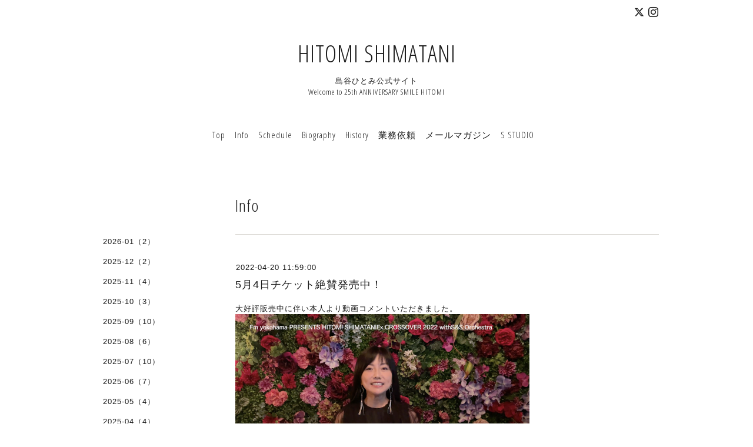

--- FILE ---
content_type: text/html; charset=utf-8
request_url: https://shimatani.tokyo/info/4695902
body_size: 3525
content:
<!DOCTYPE html>
<html lang="ja">
<head>
<!-- Slider: ver.202008240000 -->
<meta http-equiv="content-type" content="text/html; charset=utf-8" />
<title>5月4日チケット絶賛発売中！ - HITOMI SHIMATANI</title>
<meta name="viewport" content="width=device-width, initial-scale=1, maximum-scale=1, user-scalable=yes" />
<meta name="keywords" content="HITOMI SHIMATANI" />
<meta name="description" content="大好評販売中に伴い本人より動画コメントいただきました。" />
<meta property="og:title" content="5月4日チケット絶賛発売中！" />
<meta property="og:image" content="https://cdn.goope.jp/88700/19120100300136wg.png" />
<meta property="og:site_name" content="HITOMI SHIMATANI" />
<meta http-equiv="content-style-type" content="text/css" />
<meta http-equiv="content-script-type" content="text/javascript" />
<link rel="shortcut icon" href="//cdn.goope.jp/88700/240130223417-65b8fad9a54b7.ico" />
<link rel="alternate" type="application/rss+xml" title="HITOMI SHIMATANI / RSS" href="/feed.rss" />
<link href='//fonts.googleapis.com/css?family=Abel|Gilda+Display|Lora|Playfair+Display+SC|Cinzel|Open+Sans+Condensed:300' rel='stylesheet' type='text/css'>
<link rel="stylesheet" type="text/css" href="/css/font-awesome/css/font-awesome.min.css" media="all" />
<style type="text/css" media="all">@import "/style.css?923696-1754455843";</style>
<script type="text/javascript" src="/assets/jquery/jquery-3.5.1.min.js"></script>
<script type="text/javascript" src="/assets/easing/easing.js"></script>
<script type="text/javascript" src="/js/tooltip.js"></script>
<script type="text/javascript" src="/assets/colorbox/jquery.colorbox-1.6.4.min.js"></script>
<script type="text/javascript" src="/assets/mobilemenu/mobilemenu.js"></script>

    <script>
      $(function() {
        // Android4.4未満判別
        if( navigator.userAgent.indexOf('Android') > 0 && typeof window.orientation != 'undefined' && typeof(EventSource) == 'undefined') {
          $('body').addClass('ua-android-u440');
        }

        $('body').mobile_menu({
          menu: ['#main-nav ul'],
          menu_width: 200,
          prepend_button_to: '#mobile-bar'
        });

        $('#main').find('.thickbox').not('.js-colorbox-html').colorbox({
          rel: 'thickbox',
          width: '78%',
          maxHeight: '88%',
          previous: '<i class="fa fa-caret-left"></i>',
          next: '<i class="fa fa-caret-right"></i>',
          close: '<i class="fa fa-close"></i>',
          current: ''
        });
      });
    </script>

</head>
  <body id="info" class="color_01">
  <!-- container/ -->
  <div id="container" class="color_01 color_bg_01">
  <!-- header/ -->
  <div id="header" class="color_bg_01">

    <!-- tel_number/ -->
    <div class="tel_area clearfix">
      <div class="shop_rss"><a href="/feed.rss"><img src="/img/icon/rss2.png" /></a></div>
      <div class="shop_tel">TEL&nbsp;/&nbsp;</div>
    </div>
    <!-- /tel_number -->

    <!-- header_inner/ -->
    <div id="header_inner" class="clearfix">

      <!-- smartphone_gnav/ -->
      <nav id="main-nav">
        <ul class="gnav_smart_phone">
        
        <li><a href="/"  class="footer_navi_top">Top</a></li>
        
        <li><a href="/info"  class="footer_navi_info active">Info</a></li>
        
        <li><a href="/free/schedule"  class="footer_navi_free free_212660">Schedule</a></li>
        
        <li><a href="/free/biography"  class="footer_navi_free free_212663">Biography</a></li>
        
        <li><a href="/free/history"  class="footer_navi_free free_212670">History</a></li>
        
        <li><a href="/contact"  class="footer_navi_contact">業務依頼</a></li>
        
        <li><a href="/pc/melmaga/hitomi/?width=550&height=500&inlineId=myOnPageContent&keepThis=true&TB_iframe=true" target="_blank" class="footer_thickbox navi_melmaga">メールマガジン</a></li>
        
        <li><a href="/free/sstudio"  class="footer_navi_free free_457217">S STUDIO</a></li>
        
        </ul>
      </nav>
      <!-- /smartphone_gnav -->

      <div class="header_social_wrap">
         
        <a href="https://twitter.com/Shimatani_Staff" target="_blank">
          <span class="icon-twitter"></span>
        </a>
        
        

        
        <a href="https://www.instagram.com/shimatani_hitomi_official/" target="_blank">
          <span class="icon-instagram"></span>
        </a>
        
      </div>

      <!-- site_title/ -->
      <nav id="mobile-bar"></nav>
      <div class="site_title">
        <h1 class="site_logo color_01">
          <a class="shop_sitename" href="https://shimatani.tokyo">HITOMI SHIMATANI</a>
        </h1>
        <div class="site_description site_description_smartphone">島谷ひとみ公式サイト<br />
Welcome to 25th ANNIVERSARY SMILE HITOMI<br />
</div>
      </div>
      <!-- /site_title -->

      <!-- gnav/ -->
      <ul class="gnav">
        
        <li><a href="/"  class="navi_top">Top</a></li>
        
        <li><a href="/info"  class="navi_info active">Info</a></li>
        
        <li><a href="/free/schedule"  class="navi_free free_212660">Schedule</a></li>
        
        <li><a href="/free/biography"  class="navi_free free_212663">Biography</a></li>
        
        <li><a href="/free/history"  class="navi_free free_212670">History</a></li>
        
        <li><a href="/contact"  class="navi_contact">業務依頼</a></li>
        
        <li><a href="/pc/melmaga/hitomi/?width=550&height=500&inlineId=myOnPageContent&keepThis=true&TB_iframe=true" target="_blank" class="thickbox navi_melmaga">メールマガジン</a></li>
        
        <li><a href="/free/sstudio"  class="navi_free free_457217">S STUDIO</a></li>
        
      </ul>
      <!-- /gnav -->

    </div>
    <!--/header_inner-->
  </div>
  <!-- /header -->

    <div id="wrapper">
      <div id="wrapper_inner"  class="clearfix">
        <!-- /contents -->
        <div id="contents" class="clearfix">
        <!-- メイン部分ここから -->
        <div id="main">
          <div id="main_inner">




    
    <!----------------------------------------------

      ページ：インフォメーション

      ---------------------------------------------->

      <h2 class="page_title">Info</h2>
    <div class="info_area border_top">
      <div class="autopagerize_page_element">
        
        <div class="info border_bottom_dot">
          <div class="info_date"> 2022-04-20 11:59:00</div>
          <div class="info_title">
            <a href="/info/4695902">5月4日チケット絶賛発売中！</a>
          </div>
          <div class="info_photo">
            
          </div>
          <div class="info_body　textfield">
            <p>大好評販売中に伴い本人より動画コメントいただきました。</p>
<p><a href="https://cdn.goope.jp/88700/220809120352-62f1ce981e9ea.png" target="_blank"><img src="https://cdn.goope.jp/88700/220809120352-62f1ce981e9ea_l.png" alt="000000.png" /></a></p>
          </div>
        </div>
        
      </div>
    </div>
    

    

    

    

    


    

    

    

    

    

    
    </div>
  </div>
  <!-- // メイン部分ここまで -->
            <!-- sidebar/ -->
            <div id="sidebar" class="clearfix">
              <div id="sidebar_inner">

                <!-- サブナビここから // -->
                <ul class="sub_navi_side">
                  
                  
                  
                  <ul class="sub_navi">
<li><a href='/info/2026-01'>2026-01（2）</a></li>
<li><a href='/info/2025-12'>2025-12（2）</a></li>
<li><a href='/info/2025-11'>2025-11（4）</a></li>
<li><a href='/info/2025-10'>2025-10（3）</a></li>
<li><a href='/info/2025-09'>2025-09（10）</a></li>
<li><a href='/info/2025-08'>2025-08（6）</a></li>
<li><a href='/info/2025-07'>2025-07（10）</a></li>
<li><a href='/info/2025-06'>2025-06（7）</a></li>
<li><a href='/info/2025-05'>2025-05（4）</a></li>
<li><a href='/info/2025-04'>2025-04（4）</a></li>
<li><a href='/info/2025-03'>2025-03（3）</a></li>
<li><a href='/info/2025-01'>2025-01（3）</a></li>
<li><a href='/info/2024-12'>2024-12（3）</a></li>
<li><a href='/info/2024-11'>2024-11（1）</a></li>
<li><a href='/info/2024-10'>2024-10（5）</a></li>
<li><a href='/info/2024-09'>2024-09（4）</a></li>
<li><a href='/info/2024-08'>2024-08（3）</a></li>
<li><a href='/info/2024-07'>2024-07（6）</a></li>
<li><a href='/info/2024-05'>2024-05（1）</a></li>
<li><a href='/info/2024-04'>2024-04（3）</a></li>
<li><a href='/info/2024-03'>2024-03（1）</a></li>
<li><a href='/info/2024-01'>2024-01（1）</a></li>
<li><a href='/info/2023-12'>2023-12（3）</a></li>
<li><a href='/info/2023-10'>2023-10（1）</a></li>
<li><a href='/info/2023-09'>2023-09（1）</a></li>
<li><a href='/info/2023-05'>2023-05（4）</a></li>
<li><a href='/info/2023-04'>2023-04（3）</a></li>
<li><a href='/info/2023-03'>2023-03（1）</a></li>
<li><a href='/info/2023-01'>2023-01（1）</a></li>
<li><a href='/info/2022-09'>2022-09（3）</a></li>
<li><a href='/info/2022-08'>2022-08（5）</a></li>
<li><a href='/info/2022-07'>2022-07（1）</a></li>
<li><a href='/info/2022-06'>2022-06（2）</a></li>
<li><a href='/info/2022-05'>2022-05（2）</a></li>
<li><a href='/info/2022-04'>2022-04（2）</a></li>
<li><a href='/info/2022-02'>2022-02（3）</a></li>
<li><a href='/info/2022-01'>2022-01（6）</a></li>
<li><a href='/info/2021-12'>2021-12（1）</a></li>
<li><a href='/info/2021-11'>2021-11（3）</a></li>
<li><a href='/info/2021-10'>2021-10（3）</a></li>
<li><a href='/info/2021-09'>2021-09（4）</a></li>
<li><a href='/info/2021-08'>2021-08（5）</a></li>
<li><a href='/info/2021-07'>2021-07（6）</a></li>
<li><a href='/info/2021-06'>2021-06（2）</a></li>
<li><a href='/info/2021-05'>2021-05（2）</a></li>
<li><a href='/info/2021-04'>2021-04（5）</a></li>
<li><a href='/info/2021-03'>2021-03（6）</a></li>
<li><a href='/info/2021-02'>2021-02（2）</a></li>
<li><a href='/info/2021-01'>2021-01（5）</a></li>
<li><a href='/info/2020-12'>2020-12（7）</a></li>
<li><a href='/info/2020-11'>2020-11（14）</a></li>
<li><a href='/info/2020-10'>2020-10（12）</a></li>
<li><a href='/info/2020-09'>2020-09（19）</a></li>
<li><a href='/info/2020-08'>2020-08（6）</a></li>
<li><a href='/info/2020-07'>2020-07（11）</a></li>
<li><a href='/info/2020-06'>2020-06（10）</a></li>
<li><a href='/info/2020-05'>2020-05（8）</a></li>
<li><a href='/info/2020-04'>2020-04（5）</a></li>
<li><a href='/info/2020-03'>2020-03（7）</a></li>
<li><a href='/info/2020-02'>2020-02（10）</a></li>
<li><a href='/info/2020-01'>2020-01（8）</a></li>
<li><a href='/info/2019-12'>2019-12（1）</a></li>
</ul>

                  
                  
                  
                  
                  
                  
                  
                  
                  
                  
                  
                  
                  
                </ul>
                <!-- サブナビここまで // -->
            </div>
          </div>
          <!-- /sidebar -->

    </div>
    <!-- /contents -->

        </div>
        <!-- /wrapper_inner -->
    </div>
    <!-- /wrapper -->
  </div>
  <!--  /container -->
        <!-- footer/ -->
        <div id="footer">
          <div id="footer_inner" class="color_bg_01">
            <!-- ナビゲーションパーツここから // -->
            <div class="navi_parts_area">
              <div id="navi_parts">
<div class="navi_parts_detail">
<div id="google_translate_element"></div><script type="text/javascript">function googleTranslateElementInit() {new google.translate.TranslateElement({pageLanguage: 'ja', includedLanguages: 'en,es,fr,it,ja,ko,zh-CN,zh-TW', layout: google.translate.TranslateElement.InlineLayout.SIMPLE}, 'google_translate_element');}</script><script type="text/javascript" src="//translate.google.com/translate_a/element.js?cb=googleTranslateElementInit"></script>
</div>
</div>
<div id="social_widgets">
<div id="widget_twitter_follow" class="social_widget">
<div style="text-align:left;padding-bottom:10px;">
<a href="https://twitter.com/Shimatani_Staff" class="twitter-follow-button" data-show-count="false" data-lang="ja">Follow @Shimatani_Staff</a>
<script>!function(d,s,id){var js,fjs=d.getElementsByTagName(s)[0];if(!d.getElementById(id)){js=d.createElement(s);js.id=id;js.src="//platform.twitter.com/widgets.js";fjs.parentNode.insertBefore(js,fjs);}}(document,"script","twitter-wjs");</script>
</div>
</div>
<div id="widget_twitter_tweet" class="social_widget">
<div style="text-align:left;padding-bottom:10px;">
<a href="https://twitter.com/share" class="twitter-share-button" data-url="https://shimatani.tokyo" data-text="HITOMI SHIMATANI" data-lang="ja">Tweet</a>
<script>!function(d,s,id){var js,fjs=d.getElementsByTagName(s)[0];if(!d.getElementById(id)){js=d.createElement(s);js.id=id;js.src="https://platform.twitter.com/widgets.js";fjs.parentNode.insertBefore(js,fjs);}}(document,"script","twitter-wjs");</script>
</div>
</div>

</div>

              <br class="clear" />
            </div>
            <!-- // ナビゲーションパーツここまで -->
          </div>
          <!-- /footer_inner -->
        </div>
        <!-- /footer -->

        <!-- footer_copyright/ -->
        <div id="footer_copyright" class="color_bg_04 color_01">
          <div id="footer_copyright_inner">

            

            <div class="copyright">
              &copy;2026 <a href="https://shimatani.tokyo">HITOMI SHIMATANI</a>. All Rights Reserved.
            </div>
          </div>
        </div>
        <!-- /footer_copyright -->
</body>
</html>
